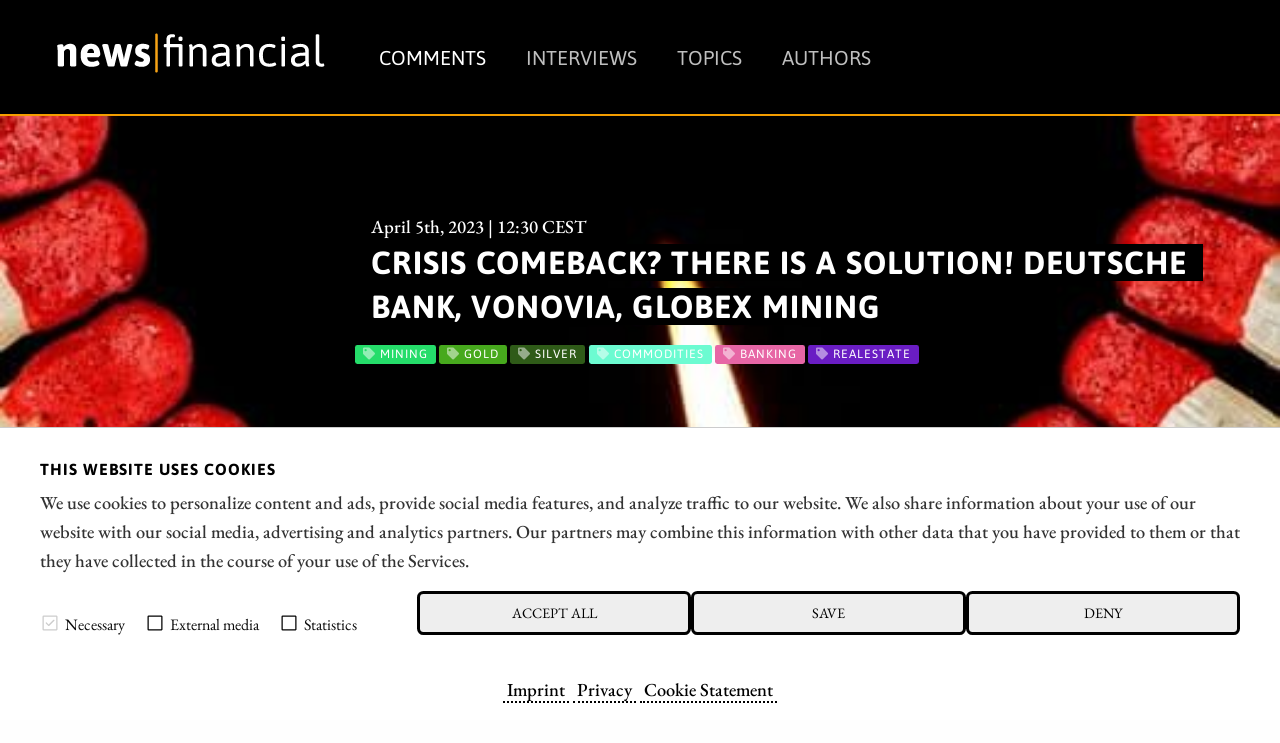

--- FILE ---
content_type: text/html; charset=UTF-8
request_url: https://news.financial/comments/crisis-comeback-there-is-a-solution-deutsche-bank-vonovia-globex-mining
body_size: 11109
content:




<!doctype html>
<html class="no-js" lang="en">
<head>
    <meta charset="utf-8" />
    <meta http-equiv="x-ua-compatible" content="ie=edge">
    <meta name="viewport" content="width=device-width, initial-scale=1.0" />
    <meta name="robots" content="max-image-preview:large">
  
    <title>Crisis comeback? There is a solution! Deutsche Bank, Vonovia, Globex Mining</title>

    

<script src="/assets/build/runtime.js"></script>
<link rel="stylesheet" href="/assets/build/apaton-nf.css">
<script src="/assets/build/apaton-nf.js"></script>


<script type="text/javascript">
    if (
        /Safari/.test(navigator.userAgent)
        && !/Chrome/.test(navigator.userAgent)
        && (('ontouchstart' in window) || window.DocumentTouch && document instanceof DocumentTo)
    ){
        var head  = document.getElementsByTagName('head')[0];
        var link  = document.createElement('link');
        link.rel  = 'stylesheet';
        link.type = 'text/css';
        link.href = '/assets/default/css/safari-ios.css';
        head.appendChild(link);
    }

    
</script>
    
<link rel="apple-touch-icon" sizes="57x57" href="/assets/favicons/apple-touch-icon-57x57.png">
<link rel="apple-touch-icon" sizes="60x60" href="/assets/favicons/apple-touch-icon-60x60.png">
<link rel="apple-touch-icon" sizes="72x72" href="/assets/favicons/apple-touch-icon-72x72.png">
<link rel="apple-touch-icon" sizes="76x76" href="/assets/favicons/apple-touch-icon-76x76.png">
<link rel="apple-touch-icon" sizes="114x114" href="/assets/favicons/apple-touch-icon-114x114.png">
<link rel="apple-touch-icon" sizes="120x120" href="/assets/favicons/apple-touch-icon-120x120.png">
<link rel="apple-touch-icon" sizes="144x144" href="/assets/favicons/apple-touch-icon-144x144.png">
<link rel="apple-touch-icon" sizes="152x152" href="/assets/favicons/apple-touch-icon-152x152.png">
<link rel="apple-touch-icon" sizes="180x180" href="/assets/favicons/apple-touch-icon-180x180.png">

<link rel="icon" type="image/png" sizes="192x192"  href="/assets/favicons/android-icon-192x192.png">
<link rel="icon" type="image/png" sizes="32x32" href="/assets/favicons/favicon-32x32.png">
<link rel="icon" type="image/png" sizes="96x96" href="/assets/favicons/favicon-96x96.png">
<link rel="icon" type="image/png" sizes="16x16" href="/assets/favicons/favicon-16x16.png">

<meta name="msapplication-TileColor" content="#ffffff">
<meta name="msapplication-TileImage" content="/assets/favicons/mstile-310x310.png">

<meta name="theme-color" content="#ffffff">    
    
            <meta name="robots" content="index, follow">
    
            <meta name="description" content="March was a dark month for the shares of Deutsche Bank and Vonovia - the prices of both companies fell by more than 20%. In recent weeks, the uncertainty surrounding banks and real estate companies was too great. At the same time, the gold price rose significantly and even surpassed the USD 2,000 mark. We look at what the contrasting price movements mean and where laggards can be found." />
        
    <meta property="og:type"        content="website" />
    <meta property="og:site_name"   content="news|financial" />
    <meta property="og:title"       content="Crisis comeback? There is a solution! Deutsche Bank, Vonovia, Globex Mining">
    <meta property="og:url"         content="https://news.financial/comments/crisis-comeback-there-is-a-solution-deutsche-bank-vonovia-globex-mining" />
    <meta property="og:description" content="March was a dark month for the shares of Deutsche Bank and Vonovia - the prices of both companies fell by more than 20%. In recent weeks, the uncertainty surrounding banks and real estate companies was too great. At the same time, the gold price rose significantly and even surpassed the USD 2,000 mark. We look at what the contrasting price movements mean and where laggards can be found.">

    <link href="https://news.financial/media/plugins/schokoladenseite/kirby-cookie-plugin/css/cookiebar.css" rel="stylesheet">
    
            <meta property="og:image" content="https://news.financial/media/pages/comments/crisis-comeback-there-is-a-solution-deutsche-bank-vonovia-globex-mining/29cce3bb76-1756998660/0-globex.jpeg">
    
            
        
    <script data-nscript="beforeInteractive">
        function getCookie(key) {
            var keyValue = document.cookie.match('(^|;) ?' + key + '=([^;]*)(;|$)');
            return keyValue ? keyValue[2] : null;
        }
        if (getCookie('schokocookies') != null) {
            document.documentElement.setAttribute('data-cookie', 'no')
        }
    </script>
</head>
<body id="top" name="top">

<script>
		

	var cookiebarConfig = {
		domain: 'news.financial',
		cookieGroups: {
							media: {
					cookies: {
												googleMaps: {
							activateLabel: 'Activate map!*',
							activateText: '*By clicking on the button, you activate the map. By activating the map, a connection to Google is established and personal data is transmitted. Cookies are also stored. More information in our <a href="https://news.financial/privacy">Privacy</a>.',
						},
																		youtube: {
							activateLabel: 'Activate video!*',
							activateText: '*By clicking on the button, you activate the video. By activating the video, a connection to Google is established and personal data is transmitted. Cookies are also stored. More information in our <a href="https://news.financial/privacy">Privacy</a>.',
						},
											}
				},
										statistic: {
					cookies: {
													analytics: {
								gaProperty: 'G-T675TBTGLX',
							}
																	}
				}
					}
	}
</script>

<div id="cookieChoiceInfo" aria-hidden="true">
	<div class="row">
		<div class="row-intro">
			<h2>THIS WEBSITE USES COOKIES</h2>
			<p>We use cookies to personalize content and ads, provide social media features, and analyze traffic to our website. We also share information about your use of our website with our social media, advertising and analytics partners. Our partners may combine this information with other data that you have provided to them or that they have collected in the course of your use of the Services.</p>
		</div>
		<div class="row-selection">
			<div class="col-checkboxes">
				<span class="cookie-checkbox "><i role="checkbox" aria-checked="true" aria-label="Necessary (not deselectable)" tabindex="0" class="icon-checkbox icon-checkbox-selected icon-checkbox-disabled" data-cookieselection="system"></i>Necessary</span>
									<span class="cookie-checkbox "><i role="checkbox" aria-checked="false" aria-label="External media" tabindex="0" class="icon-checkbox" data-cookieselection="media"></i>External media</span>
													<span class="cookie-checkbox "><i role="checkbox" aria-checked="false" aria-label="Statistics" tabindex="0" class="icon-checkbox" data-cookieselection="statistic"></i>Statistics</span>
							</div>
			<div class="col-buttons">
				<div class="col-btn-all">
					<button class="btn-secondary cookie-btn cookie-btn-all" data-cookieselection="system,media,statistic">Accept all</a>
				</div>
				<div class="col-btn-save">
					<button class="btn-secondary cookie-btn cookie-btn-save" data-cookieselection="system">Save</a>
				</div>
				<div class="col-btn-close">
					<button class="btn-secondary cookie-btn cookie-btn-close" data-cookieselection="system">Deny</a>
				</div>
			</div>
		</div>
		<div class="row-links">
			<div class="mobile-grid-100 text-center">
				<p>
											<a href="https://news.financial/imprint">Imprint</a>
																<a href="https://news.financial/privacy">Privacy</a>
																<a href="https://news.financial/cookie-statement">Cookie Statement</a>
									</p>
			</div>
		</div>
	</div>
</div>

<div class="off-canvas-wrapper">
    <div class="mobile-nav off-canvas position-right" id="offCanvasTop1" data-off-canvas>

        <p class="text-right">
            <a data-close href="#">Close menu <i aria-label="Close menu" class="fas fa-times-circle"></i></a>
        </p>

        <hr />

        <ul class="main-nav">
            
	<li class="active">
	    <a href="https://news.financial/comments">Comments</a>
	</li>
	<li >
	    <a href="https://news.financial/interviews">Interviews</a>
	</li>
	<li >
	    <a href="https://news.financial/topics">Topics</a>
	</li>
	<li >
	    <a href="https://news.financial/authors">Authors</a>
	</li>
        </ul>

        <hr />

        <ul>
            
<li><a href="/imprint">Imprint</a></li>
<li><a href="/privacy">Privacy</a></li>
<li><a href="/conflict-of-interests-risk-note">Conflict of interests & risk note</a></li>
<li><a href="/terms-of-use">Terms of use</a></li>        </ul>

        <hr />

    </div>

    <div class="off-canvas-content" data-off-canvas-content>
        <header>
            <div class="row">
                <div class="columns small-6 medium-4 large-3">
                    <a class="simple" href="/"><img src="/assets/img/logo.svg" alt="news|financial Logo" /></a>
                </div>

                <div class="columns large-9 show-for-large">
                    <ul class="main-nav ">
                        
	<li class="active">
	    <a href="https://news.financial/comments">Comments</a>
	</li>
	<li >
	    <a href="https://news.financial/interviews">Interviews</a>
	</li>
	<li >
	    <a href="https://news.financial/topics">Topics</a>
	</li>
	<li >
	    <a href="https://news.financial/authors">Authors</a>
	</li>
                    </ul>
                    &nbsp;
                </div>

                <div class="columns small-6 medium-8 hide-for-large text-right">
                    <i class="fas fa-2x fa-bars" data-toggle="offCanvasTop1"></i>
                </div>

            </div>
        </header>
<main>

	<article>
        <div class="motive" style="background-image: url('https://news.financial/media/pages/comments/crisis-comeback-there-is-a-solution-deutsche-bank-vonovia-globex-mining/29cce3bb76-1756998660/0-globex-1920x-q80.jpg')">
			<section>
	    		<div class="row">
	        		<div class="columns large-9 large-offset-3">
	        			<p class="interview_with">April 5th, 2023 | 12:30 CEST</p>
	            		<div style="padding: 0 0 1rem 1rem;">
	            			<h1>
																	Crisis comeback? There is a solution! Deutsche Bank, Vonovia, Globex Mining															</h1>
	            		</div>
	            		
	            		
<ul class="tags">
    	<li class="mining" style="background-color: #25dd6a; ">
  		<i class="fa fa-tag" aria-hidden="true"></i> Mining  	</li>
    	<li class="gold" style="background-color: #47a91d; ">
  		<i class="fa fa-tag" aria-hidden="true"></i> Gold  	</li>
    	<li class="silver" style="background-color: #2f5b18; ">
  		<i class="fa fa-tag" aria-hidden="true"></i> Silver  	</li>
    	<li class="commodities" style="background-color: #6cfbd1; ">
  		<i class="fa fa-tag" aria-hidden="true"></i> Commodities  	</li>
    	<li class="banking" style="background-color: #e766a5; ">
  		<i class="fa fa-tag" aria-hidden="true"></i> Banking  	</li>
    	<li class="realestate" style="background-color: #6a1dc4; ">
  		<i class="fa fa-tag" aria-hidden="true"></i> RealEstate  	</li>
  </ul>	            		
	            	</div>
	            </div>
	        </section>
	    </div>

        
    <div class="c1" style="margin: 0; font-size: 0.75rem; padding: 0.2rem 0 0 0;">
        <div class="row">
            <div class="columns text-right">
                Photo credits:
                pixabay.com            </div>
        </div>
    </div>

	    <section class="c2" id="newsletterPre">
            <div class="row">
    			<div class="columns large-offset-3 large-9">

											<p>March was a dark month for the shares of Deutsche Bank and Vonovia - the prices of both companies fell by more than 20%. In recent weeks, the uncertainty surrounding banks and real estate companies was too great. At the same time, the gold price rose significantly and even surpassed the USD 2,000 mark. We look at what the contrasting price movements mean and where laggards can be found.</p>					   					

   					<p class="date">
					   	<i class="fas fa-clock"></i>
						time to read:						<strong>3 minutes</strong>
						
            			| <i class="fa fa-user-circle" aria-hidden="true"></i>
						Author:

            			 
					        
                                                            <a href="https://news.financial/authors/nico-popp">Nico Popp</a>
                            					    
						<br /> ISIN:
																										DEUTSCHE BANK AG NA O.N. | DE0005140008													,							VONOVIA SE NA O.N. | DE000A1ML7J1													,							GLOBEX MINING ENTPRS INC. | CA3799005093						
            		</p>
    			</div>
    		</div>
    	</section>

        
		<section>
		    <div class="row">
		        <div class="columns large-9 large-offset-3 end">
					<h2>Table of contents:</h2>
		            <div class="toc">
                        <ul data-toc="#mainContent" data-toc-headings="h2,h3,h4"></ul>
                    </div>
		        </div>
		    </div>

		    <hr />

		    <div class="row">

		        <div class="columns large-3">
		        	
	<div class="quote shadow ">
		<div class="row collapse">
			
							<div class="columns small-3 medium-2 large-12 text-center">
					<img class="face face-small" src="https://news.financial/media/pages/interviews/interview-prospect-ridge-resources-these-fillets-taste-good-to-the-market/646bd4c09b-1756998662/nick-luksha-54x54-crop-q85.jpg" alt="Nick Luksha, President, Prospect Ridge Resources" title="Nick Luksha, President, Prospect Ridge Resources" />
				</div>
						
			<div class="columns small-9 medium-10 large-12">
				<blockquote>
					"[...] As we look at four or more zones in more detail from the beginning, investors can expect a continuous news flow that will underscore our vision of the Holy Grail project as a giant opportunity. [...]"
					<cite>
						Nick Luksha,
						President,
						Prospect Ridge Resources					</cite>
				</blockquote>

									<p>
						<i class="fa fa-arrow-circle-right" aria-hidden="true"></i>
						<a href="https://news.financial/interviews/interview-prospect-ridge-resources-these-fillets-taste-good-to-the-market">Full interview</a>
					</p>
							</div>
		</div>
	</div>
	
                    &nbsp;
                    <div class="show-for-large">
                        <p class="text-center">Author</p>
                        
						    <div class="text-center">
        <div class="text-center">
    <a class="simple" href="https://news.financial/authors/nico-popp">
        <img class="face" src="https://news.financial/media/pages/authors/nico-popp/7cce7e1306-1756998662/nico-popp-118x118-crop-q80.jpg" alt="Nico Popp" title="Nico Popp" />

    </a>
</div>    </div>

<h2 class="text-center">
    <a title="Nico Popp" href="https://news.financial/authors/nico-popp">Nico Popp</a>
</h2>

<p><p>At home in Southern Germany, the passionate stock exchange expert has been accompanying the capital markets for about twenty years. With a soft spot for smaller companies, he is constantly on the lookout for exciting investment stories.</p></p>

<p><a title="Nico Popp" href="https://news.financial/authors/nico-popp">About the author</a></p>

<hr class="show-for-small-only" />
						
<hr />

<h2 class="text-center">Tag cloud</h2>


<ul class="tags">
                    <li>
        <a href="/comments/tag:carwash"><i class="fa fa-tag" aria-hidden="true"></i> carwash</a>
    </li>
                <li>
        <a href="/comments/tag:Technology"><i class="fa fa-tag" aria-hidden="true"></i> Technology</a>
    </li>
                <li>
        <a href="/comments/tag:AI"><i class="fa fa-tag" aria-hidden="true"></i> AI</a>
    </li>
                <li>
        <a href="/comments/tag:Biotechnology"><i class="fa fa-tag" aria-hidden="true"></i> Biotechnology</a>
    </li>
                <li>
        <a href="/comments/tag:Drones"><i class="fa fa-tag" aria-hidden="true"></i> Drones</a>
    </li>
                <li>
        <a href="/comments/tag:Defense"><i class="fa fa-tag" aria-hidden="true"></i> Defense</a>
    </li>
                <li>
        <a href="/comments/tag:cleantech"><i class="fa fa-tag" aria-hidden="true"></i> cleantech</a>
    </li>
                <li>
        <a href="/comments/tag:renewableenergy"><i class="fa fa-tag" aria-hidden="true"></i> renewableenergy</a>
    </li>
                <li>
        <a href="/comments/tag:Hydrogen"><i class="fa fa-tag" aria-hidden="true"></i> Hydrogen</a>
    </li>
                <li>
        <a href="/comments/tag:decarbonization"><i class="fa fa-tag" aria-hidden="true"></i> decarbonization</a>
    </li>
                <li>
        <a href="/comments/tag:Mining"><i class="fa fa-tag" aria-hidden="true"></i> Mining</a>
    </li>
                <li>
        <a href="/comments/tag:Tungsten"><i class="fa fa-tag" aria-hidden="true"></i> Tungsten</a>
    </li>
                <li>
        <a href="/comments/tag:Commodities"><i class="fa fa-tag" aria-hidden="true"></i> Commodities</a>
    </li>
                <li>
        <a href="/comments/tag:Silver"><i class="fa fa-tag" aria-hidden="true"></i> Silver</a>
    </li>
                <li>
        <a href="/comments/tag:hightech"><i class="fa fa-tag" aria-hidden="true"></i> hightech</a>
    </li>
                <li>
        <a href="/comments/tag:semiconductor"><i class="fa fa-tag" aria-hidden="true"></i> semiconductor</a>
    </li>
                <li>
        <a href="/comments/tag:Gold"><i class="fa fa-tag" aria-hidden="true"></i> Gold</a>
    </li>
                <li>
        <a href="/comments/tag:Nickel"><i class="fa fa-tag" aria-hidden="true"></i> Nickel</a>
    </li>
                <li>
        <a href="/comments/tag:Electromobility"><i class="fa fa-tag" aria-hidden="true"></i> Electromobility</a>
    </li>
                <li>
        <a href="/comments/tag:PGEs"><i class="fa fa-tag" aria-hidden="true"></i> PGEs</a>
    </li>
            </ul>

						<hr />

<h2 class="text-center">Shares cloud</h2>


<ul class="tags">
                        <li>
        <a href="/comments/isin:AU000000DRO2"><i class="fa fa-tag" aria-hidden="true"></i>
            DRONESHIELD LTD        </a>
    </li>
                    <li>
        <a href="/comments/isin:US09075V1026"><i class="fa fa-tag" aria-hidden="true"></i>
            BIONTECH SE SPON. ADRS 1        </a>
    </li>
                    <li>
        <a href="/comments/isin:DE0007507501"><i class="fa fa-tag" aria-hidden="true"></i>
            WASHTEC AG O.N.        </a>
    </li>
                    <li>
        <a href="/comments/isin:DE000ENER6Y0"><i class="fa fa-tag" aria-hidden="true"></i>
            SIEMENS ENERGY AG NA O.N.        </a>
    </li>
                    <li>
        <a href="/comments/isin:CA15957L1040"><i class="fa fa-tag" aria-hidden="true"></i>
            CHAR Technologies Ltd.        </a>
    </li>
                    <li>
        <a href="/comments/isin:US72919P2020"><i class="fa fa-tag" aria-hidden="true"></i>
            PLUG POWER INC. DL-_01        </a>
    </li>
                    <li>
        <a href="/comments/isin:CA0203987072"><i class="fa fa-tag" aria-hidden="true"></i>
            ALMONTY INDUSTRIES INC.        </a>
    </li>
                    <li>
        <a href="/comments/isin:DE000TKMS001"><i class="fa fa-tag" aria-hidden="true"></i>
            TKMS AG & CO KGAA        </a>
    </li>
                    <li>
        <a href="/comments/isin:DE0006202005"><i class="fa fa-tag" aria-hidden="true"></i>
            SALZGITTER AG O.N.        </a>
    </li>
                    <li>
        <a href="/comments/isin:DE0007030009"><i class="fa fa-tag" aria-hidden="true"></i>
            RHEINMETALL AG        </a>
    </li>
                    <li>
        <a href="/comments/isin:CA8283344098"><i class="fa fa-tag" aria-hidden="true"></i>
            SILVER VIPER MINER. CORP.        </a>
    </li>
                    <li>
        <a href="/comments/isin:DE000A0WMPJ6"><i class="fa fa-tag" aria-hidden="true"></i>
            AIXTRON SE NA O.N.        </a>
    </li>
                    <li>
        <a href="/comments/isin:DE000HAG0005"><i class="fa fa-tag" aria-hidden="true"></i>
            HENSOLDT AG INH O.N.        </a>
    </li>
                    <li>
        <a href="/comments/isin:DE000A0D6554"><i class="fa fa-tag" aria-hidden="true"></i>
            NORDEX SE O.N.        </a>
    </li>
                    <li>
        <a href="/comments/isin:CA49990B1040"><i class="fa fa-tag" aria-hidden="true"></i>
            KOBO RESOURCES INC        </a>
    </li>
                    <li>
        <a href="/comments/isin:CA73929R1055"><i class="fa fa-tag" aria-hidden="true"></i>
            POWER METALLIC MINES INC.        </a>
    </li>
                    <li>
        <a href="/comments/isin:DE0007100000"><i class="fa fa-tag" aria-hidden="true"></i>
            MERCEDES-BENZ GROUP AG        </a>
    </li>
                    <li>
        <a href="/comments/isin:DE0007664039"><i class="fa fa-tag" aria-hidden="true"></i>
            VOLKSWAGEN AG VZO O.N.        </a>
    </li>
                    <li>
        <a href="/comments/isin:CA0369271014"><i class="fa fa-tag" aria-hidden="true"></i>
            ANTIMONY RESOURCES CORP        </a>
    </li>
                    <li>
        <a href="/comments/isin:DE000RENK730"><i class="fa fa-tag" aria-hidden="true"></i>
            RENK AG O.N.        </a>
    </li>
            </ul>                    </div>
		        </div>

		        <div class="columns large-9 end">     
		            
		            <div class="content" id="mainContent">
		            	
						
						<div class="show-for-large" style="margin-bottom: 1rem;">
							
<section>
    <div class="row collapse">
        <div class="smIconsWrap">

            <a  class="tg"
                target="_blank"
                rel="noopener"
                href="https://t.me/news_financial_en">
                <i class="fab fa-telegram"></i>
            </a>

            <a  class="tw"
                target="_blank"
                rel="noopener"
                href="http://twitter.com/share?text=Crisis%20comeback%3F%20There%20is%20a%20solution%21%20Deutsche%20Bank%2C%20Vonovia%2C%20Globex%20Mining&url=https%3A%2F%2Fnews.financial%2Fcomments%2Fcrisis-comeback-there-is-a-solution-deutsche-bank-vonovia-globex-mining&hashtags=Mining%2CGold%2CSilver%2CCommodities%2CBanking%2CRealEstate">
                <i class="fab fa-twitter"></i>
            </a>

            <a  class="fb"
                target="_blank"
                rel="noopener"
                href="http://www.facebook.com/sharer.php?u=https%3A%2F%2Fnews.financial%2Fcomments%2Fcrisis-comeback-there-is-a-solution-deutsche-bank-vonovia-globex-mining">
                <i class="fab fa-facebook"></i>
            </a>

            <a  class="wa"
                href="whatsapp://send?text=https%3A%2F%2Fnews.financial%2Fcomments%2Fcrisis-comeback-there-is-a-solution-deutsche-bank-vonovia-globex-mining?utm_source=whatsapp&amp;utm_medium=sharebutton&amp;utm_campaign=whatsapp">
                <i class="fab fa-whatsapp"></i>
            </a>

            <a  class="rd"
                target="_blank"
                rel="noopener"
                href="http://www.reddit.com/submit?title=Crisis%20comeback%3F%20There%20is%20a%20solution%21%20Deutsche%20Bank%2C%20Vonovia%2C%20Globex%20Mining&url=https%3A%2F%2Fnews.financial%2Fcomments%2Fcrisis-comeback-there-is-a-solution-deutsche-bank-vonovia-globex-mining&hashtags=Mining%2CGold%2CSilver%2CCommodities%2CBanking%2CRealEstate">
                <i class="fab fa-reddit-alien"></i>
            </a>

            <a  class="ln"
                target="_blank"
                rel="noopener"
                href="https://www.linkedin.com/shareArticle?mini=true&url=https%3A%2F%2Fnews.financial%2Fcomments%2Fcrisis-comeback-there-is-a-solution-deutsche-bank-vonovia-globex-mining&summary=Crisis+comeback%3F+There+is+a+solution%21+Deutsche+Bank%2C+Vonovia%2C+Globex+Mining">
                <i class="fab fa-linkedin-in"></i>
            </a>

            <a  class="xi"
                target="_blank"
                rel="noopener"
                href="https://www.xing.com/spi/shares/new?url=https%3A%2F%2Fnews.financial%2Fcomments%2Fcrisis-comeback-there-is-a-solution-deutsche-bank-vonovia-globex-mining">
                <i class="fab fa-xing"></i>
            </a>

            <a  class="po"
                target="_blank"
                rel="noopener"
                href="https://widgets.getpocket.com/v1/popup?url=https%3A%2F%2Fnews.financial%2Fcomments%2Fcrisis-comeback-there-is-a-solution-deutsche-bank-vonovia-globex-mining">
                <i class="fab fa-get-pocket"></i>
            </a>

            <a  class="ml"
                target="_blank"
                href="mailto:?subject=Crisis%20comeback%3F%20There%20is%20a%20solution%21%20Deutsche%20Bank%2C%20Vonovia%2C%20Globex%20Mining&amp;body=https://news.financial/comments/crisis-comeback-there-is-a-solution-deutsche-bank-vonovia-globex-mining">
                <i class="fas fa-envelope"></i>
            </a>


            <a  class="rs show-for-large"
                target="_blank"
                href="./rss">
                <i class="fas fa-rss"></i>
            </a>

            <a  class="ho"
                href="/">
                <i class="fas fa-home"></i>
            </a>

        </div>


    </div>
</section>
						</div>

						<h2>Vonovia and Deutsche Bank: What remains of the price quake?</h2>
<p>First Silicon Valley Bank, then Credit Suisse and finally even Deutsche Bank? At times it looked as if the market would now even set its sights on the Blue Bank. In the meantime, however, the situation has eased for the Frankfurt-based bank. After risk premiums in the interbank business rose sharply at times, they have returned to normal. The share price has also been in recovery mode for a few days. <strong>The market now agrees that the fall of Silicon Valley Bank was a one-off and that the wave from the US struck Credit Suisse, which had already been severely battered for months</strong>. But does this mean that the market risk is completely averted?</p>
<p>It now seems clear that the rising interest rates are by no means exclusively positive for banks. Real estate companies and all companies with increased refinancing needs are now also under special observation. <strong>The Vonovia share lost as much ground in March as Deutsche Bank.</strong> Here, the market is pricing in property value losses in addition to more expensive refinancing. Large housing packages are almost unsaleable at the moment.</p>
<h2>From concrete gold to real substitute currencies</h2>
<p>While shares in banks and real estate companies, such as Deutsche Bank and Vonovia, have recently lost sharply, the price of gold and Bitcoin have risen sharply. Both asset classes are considered substitute currencies and safe havens outside the established financial system. <strong>The gold market, in particular, is comparatively small, so increased investment demand can quickly ensure dynamic upward movements.</strong> This is another reason many investors see physical gold as a long-term nest egg.</p>
<h2>Globex Mining: A piggy bank with potential</h2>
<p>Globex Mining is set up like a piggy bank with currencies from all over the world. The Company buys commodity projects and properties in North America and, together with partners, develops them, or sells them for cash and profit-sharing. Globex Mining holds a total of more than 200 commodity projects. <strong>Among them are gold and silver, copper, lithium and other battery metals.</strong> Like any investment company, Globex Mining is traded on the stock exchange at a discount to the total of all assets: The Company weighs in at less than CAD 45 million.</p>
<p>The upward movement of gold has so far only slightly boosted the price of Globex Mining. <strong>However, if one takes a long-term look at the chart, it shows the beginning of a possible upward movement starting from the lows in December.</strong> Because of Globex Mining's numerous projects and the general need for commodities, the portfolio is extremely interesting: a successful exit alone can lead to funds flowing into the Company that are considerable in terms of the current market value. For investors who do not shy away from holding companies and conglomerates, Globex Mining is a company that has not yet completed the upward movement in precious metals and also has something to offer in other metals, such as lithium.</p>
<figure><img alt="" src="https://news.financial/media/pages/comments/crisis-comeback-there-is-a-solution-deutsche-bank-vonovia-globex-mining/eabc6563e5-1756998660/trading-floor.jpeg"><figcaption>Deutsche Bank trading room: unease remains Source: Deutsche Bank AG</figcaption></figure>
<hr />
<p>Even if the situation around stocks such as Deutsche Bank or Vonovia seems to have eased, the past weeks show that there is pressure on the kettle. Interest rates will continue to rise for the time being because of inflation. It is by no means certain that the situation will remain under control and that the central banks will master their balancing act between financial market stability and maintaining purchasing power. <strong>Nearly unnoticed shares such as Globex Mining can be a sensible addition to a portfolio in the current market phase.</strong> Even a successful exit could lead to the remaining projects - more than 200 - being reassessed by the market.</p>
                        <div class="show-for-large">
							
<section>
    <div class="row collapse">
        <div class="smIconsWrap">

            <a  class="tg"
                target="_blank"
                rel="noopener"
                href="https://t.me/news_financial_en">
                <i class="fab fa-telegram"></i>
            </a>

            <a  class="tw"
                target="_blank"
                rel="noopener"
                href="http://twitter.com/share?text=Crisis%20comeback%3F%20There%20is%20a%20solution%21%20Deutsche%20Bank%2C%20Vonovia%2C%20Globex%20Mining&url=https%3A%2F%2Fnews.financial%2Fcomments%2Fcrisis-comeback-there-is-a-solution-deutsche-bank-vonovia-globex-mining&hashtags=Mining%2CGold%2CSilver%2CCommodities%2CBanking%2CRealEstate">
                <i class="fab fa-twitter"></i>
            </a>

            <a  class="fb"
                target="_blank"
                rel="noopener"
                href="http://www.facebook.com/sharer.php?u=https%3A%2F%2Fnews.financial%2Fcomments%2Fcrisis-comeback-there-is-a-solution-deutsche-bank-vonovia-globex-mining">
                <i class="fab fa-facebook"></i>
            </a>

            <a  class="wa"
                href="whatsapp://send?text=https%3A%2F%2Fnews.financial%2Fcomments%2Fcrisis-comeback-there-is-a-solution-deutsche-bank-vonovia-globex-mining?utm_source=whatsapp&amp;utm_medium=sharebutton&amp;utm_campaign=whatsapp">
                <i class="fab fa-whatsapp"></i>
            </a>

            <a  class="rd"
                target="_blank"
                rel="noopener"
                href="http://www.reddit.com/submit?title=Crisis%20comeback%3F%20There%20is%20a%20solution%21%20Deutsche%20Bank%2C%20Vonovia%2C%20Globex%20Mining&url=https%3A%2F%2Fnews.financial%2Fcomments%2Fcrisis-comeback-there-is-a-solution-deutsche-bank-vonovia-globex-mining&hashtags=Mining%2CGold%2CSilver%2CCommodities%2CBanking%2CRealEstate">
                <i class="fab fa-reddit-alien"></i>
            </a>

            <a  class="ln"
                target="_blank"
                rel="noopener"
                href="https://www.linkedin.com/shareArticle?mini=true&url=https%3A%2F%2Fnews.financial%2Fcomments%2Fcrisis-comeback-there-is-a-solution-deutsche-bank-vonovia-globex-mining&summary=Crisis+comeback%3F+There+is+a+solution%21+Deutsche+Bank%2C+Vonovia%2C+Globex+Mining">
                <i class="fab fa-linkedin-in"></i>
            </a>

            <a  class="xi"
                target="_blank"
                rel="noopener"
                href="https://www.xing.com/spi/shares/new?url=https%3A%2F%2Fnews.financial%2Fcomments%2Fcrisis-comeback-there-is-a-solution-deutsche-bank-vonovia-globex-mining">
                <i class="fab fa-xing"></i>
            </a>

            <a  class="po"
                target="_blank"
                rel="noopener"
                href="https://widgets.getpocket.com/v1/popup?url=https%3A%2F%2Fnews.financial%2Fcomments%2Fcrisis-comeback-there-is-a-solution-deutsche-bank-vonovia-globex-mining">
                <i class="fab fa-get-pocket"></i>
            </a>

            <a  class="ml"
                target="_blank"
                href="mailto:?subject=Crisis%20comeback%3F%20There%20is%20a%20solution%21%20Deutsche%20Bank%2C%20Vonovia%2C%20Globex%20Mining&amp;body=https://news.financial/comments/crisis-comeback-there-is-a-solution-deutsche-bank-vonovia-globex-mining">
                <i class="fas fa-envelope"></i>
            </a>


            <a  class="rs show-for-large"
                target="_blank"
                href="./rss">
                <i class="fas fa-rss"></i>
            </a>

            <a  class="ho"
                href="/">
                <i class="fas fa-home"></i>
            </a>

        </div>


    </div>
</section>
						</div>

						<div class="hide-for-large">
							<div style="position: fixed; width: 100%; bottom: 0; left: 0;">
								
<section>
    <div class="row collapse">
        <div class="smIconsWrap">

            <a  class="tg"
                target="_blank"
                rel="noopener"
                href="https://t.me/news_financial_en">
                <i class="fab fa-telegram"></i>
            </a>

            <a  class="tw"
                target="_blank"
                rel="noopener"
                href="http://twitter.com/share?text=Crisis%20comeback%3F%20There%20is%20a%20solution%21%20Deutsche%20Bank%2C%20Vonovia%2C%20Globex%20Mining&url=https%3A%2F%2Fnews.financial%2Fcomments%2Fcrisis-comeback-there-is-a-solution-deutsche-bank-vonovia-globex-mining&hashtags=Mining%2CGold%2CSilver%2CCommodities%2CBanking%2CRealEstate">
                <i class="fab fa-twitter"></i>
            </a>

            <a  class="fb"
                target="_blank"
                rel="noopener"
                href="http://www.facebook.com/sharer.php?u=https%3A%2F%2Fnews.financial%2Fcomments%2Fcrisis-comeback-there-is-a-solution-deutsche-bank-vonovia-globex-mining">
                <i class="fab fa-facebook"></i>
            </a>

            <a  class="wa"
                href="whatsapp://send?text=https%3A%2F%2Fnews.financial%2Fcomments%2Fcrisis-comeback-there-is-a-solution-deutsche-bank-vonovia-globex-mining?utm_source=whatsapp&amp;utm_medium=sharebutton&amp;utm_campaign=whatsapp">
                <i class="fab fa-whatsapp"></i>
            </a>

            <a  class="rd"
                target="_blank"
                rel="noopener"
                href="http://www.reddit.com/submit?title=Crisis%20comeback%3F%20There%20is%20a%20solution%21%20Deutsche%20Bank%2C%20Vonovia%2C%20Globex%20Mining&url=https%3A%2F%2Fnews.financial%2Fcomments%2Fcrisis-comeback-there-is-a-solution-deutsche-bank-vonovia-globex-mining&hashtags=Mining%2CGold%2CSilver%2CCommodities%2CBanking%2CRealEstate">
                <i class="fab fa-reddit-alien"></i>
            </a>

            <a  class="ln"
                target="_blank"
                rel="noopener"
                href="https://www.linkedin.com/shareArticle?mini=true&url=https%3A%2F%2Fnews.financial%2Fcomments%2Fcrisis-comeback-there-is-a-solution-deutsche-bank-vonovia-globex-mining&summary=Crisis+comeback%3F+There+is+a+solution%21+Deutsche+Bank%2C+Vonovia%2C+Globex+Mining">
                <i class="fab fa-linkedin-in"></i>
            </a>

            <a  class="xi"
                target="_blank"
                rel="noopener"
                href="https://www.xing.com/spi/shares/new?url=https%3A%2F%2Fnews.financial%2Fcomments%2Fcrisis-comeback-there-is-a-solution-deutsche-bank-vonovia-globex-mining">
                <i class="fab fa-xing"></i>
            </a>

            <a  class="po"
                target="_blank"
                rel="noopener"
                href="https://widgets.getpocket.com/v1/popup?url=https%3A%2F%2Fnews.financial%2Fcomments%2Fcrisis-comeback-there-is-a-solution-deutsche-bank-vonovia-globex-mining">
                <i class="fab fa-get-pocket"></i>
            </a>

            <a  class="ml"
                target="_blank"
                href="mailto:?subject=Crisis%20comeback%3F%20There%20is%20a%20solution%21%20Deutsche%20Bank%2C%20Vonovia%2C%20Globex%20Mining&amp;body=https://news.financial/comments/crisis-comeback-there-is-a-solution-deutsche-bank-vonovia-globex-mining">
                <i class="fas fa-envelope"></i>
            </a>


            <a  class="rs show-for-large"
                target="_blank"
                href="./rss">
                <i class="fas fa-rss"></i>
            </a>

            <a  class="ho"
                href="/">
                <i class="fas fa-home"></i>
            </a>

        </div>


    </div>
</section>
							</div>
						</div>
						
                    </div>

					
<hr />

<h4>Conflict of interest</h4>
<p>Pursuant to §85 of the German Securities Trading Act (WpHG), we point out that Apaton Finance GmbH as well as partners, authors or employees of Apaton Finance GmbH (hereinafter referred to as "Relevant Persons") may hold shares or other financial instruments of the aforementioned companies in the future or may bet on rising or falling prices and thus a conflict of interest may arise in the future. The Relevant Persons reserve the right to buy or sell shares or other financial instruments of the Company at any time (hereinafter each a "Transaction"). Transactions may, under certain circumstances, influence the respective price of the shares or other financial instruments of the Company. </p>
<p>In addition, Apaton Finance GmbH is active in the context of the preparation and publication of the reporting in paid contractual relationships.</p>
<p>For this reason, there is a concrete conflict of interest.</p>
<p>The above information on existing conflicts of interest applies to all types and forms of publication used by Apaton Finance GmbH for publications on companies. </p>
<h4>Risk notice</h4>
<p>Apaton Finance GmbH offers editors, agencies and companies the opportunity to publish commentaries, interviews, summaries, news and the like on news.financial. These contents are exclusively for the information of the readers and do not represent any call to action or recommendations, neither explicitly nor implicitly they are to be understood as an assurance of possible price developments. The contents do not replace individual expert investment advice and do not constitute an offer to sell the discussed share(s) or other financial instruments, nor an invitation to buy or sell such. </p>
<p>The content is expressly not a financial analysis, but a journalistic or advertising text. Readers or users who make investment decisions or carry out transactions on the basis of the information provided here do so entirely at their own risk. No contractual relationship is established between Apaton Finance GmbH and its readers or the users of its offers, as our information only refers to the company and not to the investment decision of the reader or user.</p>
<p>The acquisition of financial instruments involves high risks, which can lead to the total loss of the invested capital. The information published by Apaton Finance GmbH and its authors is based on careful research. Nevertheless, no liability is assumed for financial losses or a content-related guarantee for the topicality, correctness, appropriateness and completeness of the content provided here. Please also note our <a href="https://news.financial/terms-of-use">Terms of use</a>.</p>                    
                    <div class="hide-for-large">
                        <hr />
                        <p class="text-center">Der Autor</p>
                            <div class="text-center">
        <div class="text-center">
    <a class="simple" href="https://news.financial/authors/nico-popp">
        <img class="face" src="https://news.financial/media/pages/authors/nico-popp/7cce7e1306-1756998662/nico-popp-118x118-crop-q80.jpg" alt="Nico Popp" title="Nico Popp" />

    </a>
</div>    </div>

<h2 class="text-center">
    <a title="Nico Popp" href="https://news.financial/authors/nico-popp">Nico Popp</a>
</h2>

<p><p>At home in Southern Germany, the passionate stock exchange expert has been accompanying the capital markets for about twenty years. With a soft spot for smaller companies, he is constantly on the lookout for exciting investment stories.</p></p>

<p><a title="Nico Popp" href="https://news.financial/authors/nico-popp">About the author</a></p>

<hr class="show-for-small-only" />                    </div>

		        </div>
		    </div>

		    	    </section>

	</article>

</main>


	<hr />

	<section>
	    <div class="row">
	        <div class="columns"> 
	        	<h2 class="text-center" style="font-size: 1.5rem; font-weight: 300; padding: 2rem 0 2rem 0;">Related comments:</h2>
	        	
	        			        	

<div class="row">

	<div class="columns medium-3">
					<p><a class="simple" href="https://news.financial/comments/defense-and-commodity-stocks-remain-top-performers-these-should-not-be-missing-from-any-portfolio-almonty-industries-tkms-and-salzgitter">
				<img src="https://news.financial/media/pages/comments/defense-and-commodity-stocks-remain-top-performers-these-should-not-be-missing-from-any-portfolio-almonty-industries-tkms-and-salzgitter/4b0a3fac66-1767722283/0-almonty-600x400-crop-q30.jpg" />
			</a></p>
			</div>

	<div class="columns medium-9">
		<p class="date">
			<i class="fa fa-calendar"></i>
			
			Commented by Carsten Mainitz			on January 7th, 2026 | 07:25 CET		</p>

					<h2><a href="https://news.financial/comments/defense-and-commodity-stocks-remain-top-performers-these-should-not-be-missing-from-any-portfolio-almonty-industries-tkms-and-salzgitter">Defense and commodity stocks remain top performers! These should not be missing from any portfolio: Almonty Industries, TKMS, and Salzgitter</a></h2>
				
		
<ul class="tags">
    	<li class="mining" style="background-color: #25dd6a; ">
  		<i class="fa fa-tag" aria-hidden="true"></i> Mining  	</li>
    	<li class="tungsten" style="background-color: #727666; ">
  		<i class="fa fa-tag" aria-hidden="true"></i> Tungsten  	</li>
    	<li class="defense" style="background-color: #dba5f5; ">
  		<i class="fa fa-tag" aria-hidden="true"></i> Defense  	</li>
    	<li class="commodities" style="background-color: #6cfbd1; ">
  		<i class="fa fa-tag" aria-hidden="true"></i> Commodities  	</li>
  </ul>
					<p>Defense and commodity stocks continue to offer attractive investment opportunities. Geopolitical tensions, such as those currently in Venezuela, as well as the war between Russia and Ukraine, are providing companies in the defense industry with a sustained economic boom. Critical raw materials are also geopolitically significant. These resources, along with secure supply chains outside China, carry great weight for both companies and states. We explain why the companies listed above benefit from this overall constellation.</p>		

		<a href="https://news.financial/comments/defense-and-commodity-stocks-remain-top-performers-these-should-not-be-missing-from-any-portfolio-almonty-industries-tkms-and-salzgitter" class="button">Read</a>
	</div>
</div>

<hr />							        	

<div class="row">

	<div class="columns medium-3">
					<p><a class="simple" href="https://news.financial/comments/experts-predict-a-silver-boom-up-to-usd-250-should-rheinmetall-silver-viper-and-aixtron-be-in-your-portfolio-now">
				<img src="https://news.financial/media/pages/comments/experts-predict-a-silver-boom-up-to-usd-250-should-rheinmetall-silver-viper-and-aixtron-be-in-your-portfolio-now/c022facf1a-1767724730/0-silverviper-600x400-crop-q30.jpg" />
			</a></p>
			</div>

	<div class="columns medium-9">
		<p class="date">
			<i class="fa fa-calendar"></i>
			
			Commented by André Will-Laudien			on January 7th, 2026 | 07:20 CET		</p>

					<h2><a href="https://news.financial/comments/experts-predict-a-silver-boom-up-to-usd-250-should-rheinmetall-silver-viper-and-aixtron-be-in-your-portfolio-now">Experts predict a silver boom up to USD 250! Should Rheinmetall, Silver Viper, and Aixtron be in your portfolio now?</a></h2>
				
		
<ul class="tags">
    	<li class="mining" style="background-color: #25dd6a; ">
  		<i class="fa fa-tag" aria-hidden="true"></i> Mining  	</li>
    	<li class="silver" style="background-color: #2f5b18; ">
  		<i class="fa fa-tag" aria-hidden="true"></i> Silver  	</li>
    	<li class="commodities" style="background-color: #6cfbd1; ">
  		<i class="fa fa-tag" aria-hidden="true"></i> Commodities  	</li>
    	<li class="defense" style="background-color: #dba5f5; ">
  		<i class="fa fa-tag" aria-hidden="true"></i> Defense  	</li>
    	<li class="hightech" style="background-color: #634981; ">
  		<i class="fa fa-tag" aria-hidden="true"></i> hightech  	</li>
    	<li class="semiconductor" style="background-color: #3df75c; ">
  		<i class="fa fa-tag" aria-hidden="true"></i> semiconductor  	</li>
  </ul>
					<p>The rise in the price of silver by over 160% in just 12 months is already phenomenal. But the upward scenario now seems inevitable: reports of imbalances in the physical delivery of futures contracts by institutional investors are leading to renewed price increases at every settlement date. Since the precious metal generated a strong buy signal at around USD 38, the price has been trending upwards. In yesterday's trading, it even exceeded the USD 80 mark. Allegedly, more than 700 million ounces of silver will be missing for the March settlement, which corresponds to 90% of total annual production. In addition to the very interesting silver explorer Silver Viper, we are also looking at Rheinmetall and Aixtron, two high-tech consumers of this critical metal. If deliveries fail, production lines could be halted for some time! Here are a few insights.</p>		

		<a href="https://news.financial/comments/experts-predict-a-silver-boom-up-to-usd-250-should-rheinmetall-silver-viper-and-aixtron-be-in-your-portfolio-now" class="button">Read</a>
	</div>
</div>

<hr />							        	

<div class="row">

	<div class="columns medium-3">
					<p><a class="simple" href="https://news.financial/comments/nordex-shares-unstoppable-sell-hensoldt-gold-gem-kobo-resources-with-takeover-speculation">
				<img src="https://news.financial/media/pages/comments/nordex-shares-unstoppable-sell-hensoldt-gold-gem-kobo-resources-with-takeover-speculation/2e855be58d-1767728018/0-kobo-600x400-crop-q30.png" />
			</a></p>
			</div>

	<div class="columns medium-9">
		<p class="date">
			<i class="fa fa-calendar"></i>
			
			Commented by Fabian Lorenz			on January 7th, 2026 | 07:15 CET		</p>

					<h2><a href="https://news.financial/comments/nordex-shares-unstoppable-sell-hensoldt-gold-gem-kobo-resources-with-takeover-speculation">Nordex shares unstoppable! Sell Hensoldt? Gold gem Kobo Resources with takeover speculation!</a></h2>
				
		
<ul class="tags">
    	<li class="mining" style="background-color: #25dd6a; ">
  		<i class="fa fa-tag" aria-hidden="true"></i> Mining  	</li>
    	<li class="gold" style="background-color: #47a91d; ">
  		<i class="fa fa-tag" aria-hidden="true"></i> Gold  	</li>
    	<li class="commodities" style="background-color: #6cfbd1; ">
  		<i class="fa fa-tag" aria-hidden="true"></i> Commodities  	</li>
    	<li class="renewableenergy" style="background-color: #d623cb; ">
  		<i class="fa fa-tag" aria-hidden="true"></i> renewableenergy  	</li>
    	<li class="defense" style="background-color: #dba5f5; ">
  		<i class="fa fa-tag" aria-hidden="true"></i> Defense  	</li>
  </ul>
					<p>Nordex shares continue their strong momentum in 2026, rising nearly 10% in just a few trading days. Investors are responding to the wind turbine manufacturer's strong year-end performance with heavy buying, prompting analysts to raise their price targets. In contrast, sentiment on Hensoldt is more cautious. Analysts recommend selling, citing a lack of fundamental support for the recent price gains and warning of rising competitive pressures. Meanwhile, gold has shrugged off recent selling pressure and is marching back toward USD 4,500. Gold explorer Kobo Resources stands to benefit from this trend. In a recent interview, the CEO expressed optimism and even mentioned the possibility of a takeover. The question for investors: Is now the right time to buy?</p>		

		<a href="https://news.financial/comments/nordex-shares-unstoppable-sell-hensoldt-gold-gem-kobo-resources-with-takeover-speculation" class="button">Read</a>
	</div>
</div>

<hr />										
	        </div>
	    </div>
	</section>


        <footer>
            <div class="row">
                <div class="columns">
                    <p>// news|financial - © 2026</p>		
                </div>
            </div>

            


            <hr />
            <div class="row">
                <div class="columns large-1">
                    <a href="/imprint">Imprint</a>
                </div>
                <div class="columns large-1">
                    <a href="/privacy">Privacy</a>
                </div>
                <div class="columns large-3">
                    <a href="/conflict-of-interests-risk-note">Conflict of interests & risk note</a>
                </div>
				<div class="columns large-2">
                    <a href="/terms-of-use">Terms of use</a>
				</div>
				<div class="columns large-3 end">
					<button class="cookiebannerstart btn">Cookie settings</button>
				</div>
            </div>
        </footer>
    </div>
</div>


<script>
    $( document ).ready(function() {
        $(document).foundation();
    });
</script>

<script src="https://news.financial/media/plugins/schokoladenseite/kirby-cookie-plugin/js/cookiebar.js"></script></body>
</html>


<!--

<table><th></th></table>

-->

<!--

CACHE INFO
Page rendered on:
07.01.2026  08:26:53

-->


--- FILE ---
content_type: text/css
request_url: https://news.financial/media/plugins/schokoladenseite/kirby-cookie-plugin/css/cookiebar.css
body_size: 2385
content:
html[data-cookie="no"] #cookieChoiceInfo{
    display: none;
}

#cookieChoiceInfo{
    position: fixed;
    bottom: 0;
    left: 0;
    right: 0;
    max-height: 100%;
    overflow: auto;
    background: white;
    border-top: 1px solid #ccc;
	z-index: 10000;
    padding-right: .625rem;
    padding-left: .625rem;
}

#cookieChoiceInfo .cookie-row{
    padding: 20px;
}

#cookieChoiceInfo .row-intro p:first-child{
    font-size: 120%;
    font-weight: bold;
}

#cookieChoiceInfo .cookie-checkbox {
    display: flex;
    cursor: pointer;
    margin-bottom: 1em;
    font-family: EB Garamond,serif;
    float: left;
}

#cookieChoiceInfo .icon-checkbox{
    display: block;
    width: 20px;
    height: 20px;
    background-image: url("data:image/svg+xml,%3Csvg xmlns='http://www.w3.org/2000/svg' height='48' viewBox='0 96 960 960' width='48'%3E%3Cpath d='M180 936q-24 0-42-18t-18-42V276q0-24 18-42t42-18h600q24 0 42 18t18 42v600q0 24-18 42t-42 18H180Zm0-60h600V276H180v600Z'/%3E%3C/svg%3E");
    background-size: 20px;
    margin-right: 5px;
}

#cookieChoiceInfo .icon-checkbox-selected{
    background-image: url("data:image/svg+xml,%3Csvg xmlns='http://www.w3.org/2000/svg' height='48' viewBox='0 96 960 960' width='48'%3E%3Cpath d='M180 936q-24 0-42-18t-18-42V276q0-24 18-42t42-18h600q24 0 42 18t18 42v600q0 24-18 42t-42 18H180Zm0-60h600V276H180v600Zm239.133-153Q425 723 430 721q5-2 10-7l247-247q8-8 8.5-21t-8.5-22q-9-9-21.5-9t-21.5 9L419 649l-98-98q-8-8-20.5-8.5T279 551q-9 9-9 21.5t9 21.5l119 120q5 5 10.133 7 5.134 2 11 2ZM180 876V276v600Z'/%3E%3C/svg%3E");
}

#cookieChoiceInfo .icon-checkbox-disabled{
    background-image: url("data:image/svg+xml,%3Csvg xmlns='http://www.w3.org/2000/svg' height='48' fill='%23ccc' viewBox='0 96 960 960' width='48'%3E%3Cpath d='M180 936q-24 0-42-18t-18-42V276q0-24 18-42t42-18h600q24 0 42 18t18 42v600q0 24-18 42t-42 18H180Zm0-60h600V276H180v600Zm239.133-153Q425 723 430 721q5-2 10-7l247-247q8-8 8.5-21t-8.5-22q-9-9-21.5-9t-21.5 9L419 649l-98-98q-8-8-20.5-8.5T279 551q-9 9-9 21.5t9 21.5l119 120q5 5 10.133 7 5.134 2 11 2ZM180 876V276v600Z'/%3E%3C/svg%3E");
}

#cookieChoiceInfo .col-buttons .cookie-btn{
    width: 100%;
    display: block;
    text-align: center;
    margin-bottom: 20px;
}

#cookieChoiceInfo .row-links p{
    text-align: center;
}

#cookieChoiceInfo .row-links a + a:before{
    content: '|';
    margin: 0 5px;
}

/* Cookie-Banner */

#cookieChoiceInfo .row{
    padding-top: 30px;
  }
  
  #cookieChoiceInfo .row-selection{
    align-items: center;
  }
  
  #cookieChoiceInfo button, p + .cookiebannerstart, .btn-activate-iframe{
    background-color: #eee;
    border-color: #000;
    color: #000;
    font-family: EB Garamond,serif;
    text-transform: uppercase;
    border: 3px solid #000;
    border-radius: 0.4rem;
    padding: 0.85em 1em;
    font-size: .9rem;
    line-height: 1;
    text-align: center;
    cursor: pointer;
    width: 100%;
  }
  
  #cookieChoiceInfo button:hover, p + .cookiebannerstart:hover, .btn-activate-iframe:hover{
    background-color: #000;
    border-color: #fff;
    color: #fff;
    box-shadow: 0px 0 2rem rgba(0,0,0,0.2);
  }
  
  .cookiebannerstart{
    margin-bottom: 40px;
    width: auto;
  }
  
  .btn-activate-iframe{
    width: auto;
  }
  
  #cookieChoiceInfo .row-links a + a:before{
    content: none;
  }
  
  .iframe-wrapper .iframe-inactive{
    background: #b9b9b9;
  }

@media (min-width: 577px){

    #cookieChoiceInfo .col-checkboxes{
        display: flex;
    }

    #cookieChoiceInfo .col-buttons{
        display: flex;
        gap: 40px;
        margin-bottom: 20px;
    }

    #cookieChoiceInfo .col-buttons > div{
        flex: 1;
    }

    #cookieChoiceInfo .col-buttons .btn{
        margin-bottom: 0;
    }

}

@media (min-width: 1280px){

    #cookieChoiceInfo .cookie-row{
        padding: 40px;
    }

    #cookieChoiceInfo .row-selection{
        display: flex;
    }

    #cookieChoiceInfo .cookie-checkbox{
        margin-right: 20px;
    }

    #cookieChoiceInfo .col-buttons{
        flex: 1;
        margin-left: 40px;
    }
}

.cookiebannerstart{
	padding: 0;
    border: 0;
    background: transparent;
    font: inherit;
	cursor: pointer;
}

.iframe-wrapper {
    position: relative;
    padding-bottom: 56.25%; 
    overflow: hidden;
    height: 0;
    text-align: center;
    margin: 1rem 0;
}

.iframe-wrapper iframe {
    position: absolute;
    top: 0;
    left: 0;
    right: 0;
    bottom: 0;
    margin: 0 auto;
    width: 100%;
    height: 100%;
    border: none;
}

.iframe-wrapper .iframe-inactive {
    position: absolute;
    top: 0;
    left: 0;
    right: 0;
    bottom: 0;
    margin: 0 auto;
    width: 100%;
    height: 100%;
    border: none;
    background: #eee;
    display: flex;
    flex-direction: column;
    align-items: center;
    justify-content: space-evenly;
}

.iframe-wrapper .iframe-inactive:before {
    content:'';
    flex: 1;
    width: 100%;
    background-size: contain;
    background-image: url("data:image/svg+xml,%3Csvg width='100%25' height='100%25' fill='%23d3d3d5' viewBox='0 0 50 50' version='1.1' xmlns='http://www.w3.org/2000/svg' xmlns:xlink='http://www.w3.org/1999/xlink' xml:space='preserve' xmlns:serif='http://www.serif.com/' style='fill-rule:evenodd;clip-rule:evenodd;stroke-linejoin:round;stroke-miterlimit:2;'%3E%3Cpath d='M40.114,12.265c1.157,0 2.096,0.939 2.096,2.096l0,21.278c0,1.157 -0.939,2.096 -2.096,2.096l-30.228,0c-1.157,0 -2.096,-0.939 -2.096,-2.096l0,-21.278c0,-1.157 0.939,-2.096 2.096,-2.096l30.228,0Zm-19.703,12.679c0.026,-1.981 0.07,-3.971 0.077,-5.266c0.003,-0.565 0.222,-1.073 0.506,-1.235c0.24,-0.138 0.785,-0.023 1.202,0.22c1.793,1.045 5.432,3.665 7.633,5.066c0.328,0.208 1.221,0.812 1.239,1.265c0,0.002 0.001,0.003 0.001,0.005l0,0.001c-0.004,0 -0.004,0 0,0l0,0.001c0,0.002 0,0.003 -0.001,0.005c-0.018,0.453 -0.911,1.057 -1.239,1.265c-2.201,1.401 -5.84,4.021 -7.633,5.066c-0.417,0.243 -0.962,0.358 -1.202,0.22c-0.284,-0.162 -0.503,-0.67 -0.506,-1.235c-0.007,-1.294 -0.051,-3.286 -0.077,-5.266l0,0l0,-0.112l0,0l0,0Z' /%3E%3C/svg%3E");
    background-position: center;
    background-repeat: no-repeat;
    order: 2;
}

.iframe-wrapper .iframe-inactive.iframe-bg-media-googleMaps:before {
    background-image: url("data:image/svg+xml,%3Csvg width='100%25' height='100%25' viewBox='0 0 50 50' version='1.1' xmlns='http://www.w3.org/2000/svg' xmlns:xlink='http://www.w3.org/1999/xlink' xml:space='preserve' xmlns:serif='http://www.serif.com/' style='fill-rule:evenodd;clip-rule:evenodd;stroke-linejoin:round;stroke-miterlimit:2;'%3E%3Cpath d='M25.023,34.735l7.109,-10.873c0.568,0.087 1.151,0.177 1.742,0.268l8.875,15.697l-8.875,-2.146l-8.874,2.146l17.749,0l-17.749,0l-8.874,-2.146l-8.875,2.146l8.875,-16.109c0.501,-0.078 0.994,-0.151 1.477,-0.218l7.42,11.235Z' style='fill:%23999;fill-opacity:0.47;'/%3E%3CclipPath id='_clip1'%3E%3Cpath d='M25.023,34.735l7.109,-10.873c0.568,0.087 1.151,0.177 1.742,0.268l8.875,15.697l-8.875,-2.146l-8.874,2.146l17.749,0l-17.749,0l-8.874,-2.146l-8.875,2.146l8.875,-16.109c0.501,-0.078 0.994,-0.151 1.477,-0.218l7.42,11.235Z'/%3E%3C/clipPath%3E%3Cpath d='M31.013,26.653l-0.359,0.1l3.524,12.735l0.359,-0.101l-3.524,-12.734Z' style='fill:%23828282;'/%3E%3Cpath d='M18.923,26.653l0.359,0.1l-3.298,11.918l-0.36,-0.101l3.299,-11.917Z' style='fill:%23828282;'/%3E%3Crect x='24.823' y='35.392' width='0.355' height='4.435' style='fill:%23828282;'/%3E%3Cpath d='M16.786,22.263c-0.56,-0.993 -0.679,-2.167 -0.679,-3.355c0,-4.821 3.977,-8.735 8.875,-8.735c4.898,0 8.874,3.914 8.874,8.735c0,1.188 -0.124,2.36 -0.679,3.355c-1.472,2.638 -8.154,12.472 -8.154,12.472c0,0 -6.751,-9.834 -8.237,-12.472Zm8.182,-8.996c3.138,0 5.686,2.59 5.686,5.781c0,3.191 -2.548,5.782 -5.686,5.782c-3.139,0 -5.686,-2.591 -5.686,-5.782c0,-3.191 2.547,-5.781 5.686,-5.781Z' style='fill:%23222;fill-opacity:0.47;'/%3E%3C/svg%3E");
}

.iframe-wrapper .iframe-inactive .btn-activate-iframe {
    margin: 1rem;
    order: 1;
}

.iframe-wrapper .iframe-inactive .text-activate-iframe {
    padding: 1rem;
    margin: 0;
    order: 3;
}

@media (min-width: 1024px){

    .iframe-wrapper .iframe-inactive .text-activate-iframe {
        padding: 2rem;
    }

    .iframe-wrapper .iframe-inactive .btn-activate-iframe {
        margin: 2rem;
    }
}

.iframe-wrapper.iframe-matomo {
	margin: 0;
	padding-bottom: 0;
	height: auto;
}


--- FILE ---
content_type: text/javascript
request_url: https://news.financial/media/plugins/schokoladenseite/kirby-cookie-plugin/js/cookiebar.js
body_size: 4864
content:
/*
 * 2025 - not updated to our latest js fully yet, but bugfix applied
 */

/*
 * Cookie Helper
 */
function setCookie(key, value, expiry) {
    var expires = new Date();
    expires.setTime(expires.getTime() + (expiry * 24 * 60 * 60 * 1000));
    document.cookie = key + '=' + value + ';expires=' + expires.toUTCString()+';path=/';
}
function getCookie(key) {
    var keyValue = document.cookie.match('(^|;) ?' + key + '=([^;]*)(;|$)');

    return keyValue ? keyValue[2] : null;
}
function eraseCookie(key) {
	document.cookie = key + '=; Path=/; Domain=.' + cookiebarConfig.domain + '; Expires=Thu, 01 Jan 1970 00:00:01 GMT;';
}


/**
 *  Google Analytics Code
 */
var statisticAnalyticsDisableStr = null;
var statisticAnalyticsDisabledMsg = null;
var statisticAnalyticsNotActivatedMsg = null;
function gaOptout() {
    if(statisticAnalyticsDisableStr!=null) {
        document.cookie = statisticAnalyticsDisableStr + '=true; expires=Thu, 31 Dec 2099 23:59:59 UTC; path=/';
        window[statisticAnalyticsDisableStr] = true;
        alert(statisticAnalyticsDisabledMsg);
    } else {
        alert(statisticAnalyticsNotActivatedMsg);
    }
}


/**
 * Block or Load Scripts (with external conection) by cookie info
 */
function initScripts(config) {
    var cookies = getCookie('schokocookies')!=null?getCookie('schokocookies'):"";

    if(config.cookieGroups.hasOwnProperty('statistic')  && config.cookieGroups.statistic.hasOwnProperty('cookies')) {

        if (config.cookieGroups.statistic.cookies.hasOwnProperty('matomo')) {

            if (config.cookieGroups.statistic.cookies.matomo.url !== false && config.cookieGroups.statistic.cookies.matomo.id !== false && cookies.indexOf('statistic') >= 0) {

                (function () {
                    var u = config.cookieGroups.statistic.cookies.matomo.url;
                    _paq.push(['setTrackerUrl', u + 'piwik.php']);
                    _paq.push(['setSiteId', config.cookieGroups.statistic.cookies.matomo.id]);
                    var d = document, g = d.createElement('script'), s = d.getElementsByTagName('script')[0];
                    g.type = 'text/javascript';
                    g.async = true;
                    g.defer = true;
                    g.src = u + 'piwik.js';
                    s.parentNode.insertBefore(g, s);
                })();
            }
        }

        if (config.cookieGroups.statistic.cookies.hasOwnProperty('analytics')) {

            //Set some global variable for analyitcs optout function (page data protection)
            statisticAnalyticsNotActivatedMsg = config.cookieGroups.statistic.cookies.analytics.notActivatedInfo;

            if (config.cookieGroups.statistic.cookies.analytics.gaProperty !== false) {
				if (cookies.indexOf('statistic') >= 0) {

					//Set some global variable for analyitcs optout function (page data protection)
					statisticAnalyticsDisableStr = 'ga-disable-' + config.cookieGroups.statistic.cookies.analytics.gaProperty;
					statisticAnalyticsDisabledMsg = config.cookieGroups.statistic.cookies.analytics.deactivateInfo;

					if (document.cookie.indexOf(statisticAnalyticsDisableStr + '=true') > -1) {
						window[statisticAnalyticsDisableStr] = true;
					}
					
					$.getScript("https://www.googletagmanager.com/gtag/js?id="+config.cookieGroups.statistic.cookies.analytics.gaProperty, function () {

						window.dataLayer = window.dataLayer || [];
						function gtag(){dataLayer.push(arguments);}
						gtag("js", new Date());

						gtag("config", config.cookieGroups.statistic.cookies.analytics.gaProperty, { "anonymize_ip": true });
		
						$('#submit').click(function(){
							var category = $(this).data('category');
							var url = $(this).data('url');
							gtag('event', 'submit', {'event_category': category, 'event_label': url});
						});
					});
				} else {
                    var $property = config.cookieGroups.statistic.cookies.analytics.gaProperty.split('G-');

					if (getCookie('_ga')){
						eraseCookie('_ga');
					}
					if (getCookie('_gid')){
						eraseCookie('_gid');
					}
					if (getCookie('_gat_gtag_' + config.cookieGroups.statistic.cookies.analytics.gaProperty)){
						eraseCookie('_gat_gtag_' + config.cookieGroups.statistic.cookies.analytics.gaProperty);
					}
					if (getCookie('_ga_' + $property[1])){
						eraseCookie('_ga_' + $property[1]);
					}
				}
            }
        } 
    }

    if(config.cookieGroups.hasOwnProperty('media')  && config.cookieGroups.media.hasOwnProperty('cookies')) {
        //Matomo tracking snippet
        if (config.cookieGroups.media.cookies.hasOwnProperty('storeLocator')) {

            $(config.cookieGroups.media.cookies.storeLocator.form).addClass('init-storelocator');

            if (!(cookies.indexOf('media') >= 0)) {
                $(config.cookieGroups.media.cookies.storeLocator.form).append('<label class="use-external-media"><input type="checkbox" name="useGoogleMaps" value="yes" required> ' + config.cookieGroups.media.cookies.storeLocator.activateText + '</label>');
            }
            $(config.cookieGroups.media.cookies.storeLocator.form).submit(function () {

                if ($(this).hasClass('init-storelocator')) {
                    $(this).removeClass('init-storelocator');

                    $.getScript("fileadmin/Resources/Public/js/storeLocator/handlebars.min.js", function () {
                        $.getScript("https://maps.google.com/maps/api/js?key=AIzaSyCcC2NhvQQGLDOVJoJaX50VZPibeEupoFw&sensor=false", function () {
                            $.getScript("fileadmin/Resources/Public/js/storeLocator/jquery.storelocator.min.js", function () {
                                $.getScript("fileadmin/Resources/Public/js/storeLocator/de/storelocator.min.js", function () {

                                    setTimeout(function () {
                                        $(config.cookieGroups.media.cookies.storeLocator.form).submit();
                                    }, 500);
                                });
                            });
                        });
                    });
                    return false;
                }
            });
        }
    }
}

/**
 *
 */
function resizeIframe(obj) {
    obj.style.height = (obj.contentWindow.document.body.scrollHeight+20) + 'px';
}

/**
 * Replace a element with a iframe
 */
function setIframe(element, src, title, type, subtype, classes, withoutWrapper) {
    element.replaceWith((withoutWrapper?'':'<div class="iframe-wrapper">')+'<iframe '+(subtype==='matomo'?'id="matomoiframe"':'')+' title="' + title + '" class="iframe-'+type+' iframe-'+subtype+' ' + classes + '" frameborder="0" width="100%" title=' + subtype + '" src="' + src + '" allowfullscreen="allowfullscreen"></iframe>'+(withoutWrapper?'':'</div>'));

    if(subtype==='matomo') {
        document.getElementById('matomoiframe').onload = function () {
            resizeIframe(document.getElementById('matomoiframe'));
        }
        window.addEventListener('resize', function (event) {
            resizeIframe(document.getElementById('matomoiframe'));
        });
    }
}

/**
 * Replace a element with a inactive ifame
 */
function setInactiveIframe(element, src, title, type, subtype, classes, btnLabel, infotext) {
    element.replaceWith('<div class="iframe-wrapper"><div class="iframe-inactive iframe-bg-'+type+'-'+subtype+'" title=' + subtype + '><button class="btn-secondary btn-activate-iframe" title="' + title + '" data-type="'+type+'" data-subtype="'+subtype+'" data-classes="'+classes+'" data-iframesrc="' + src + '">'+btnLabel+'</button><p class="text-activate-iframe">'+infotext+'</p></div></div>');
}

/**
 * Create iframes or inactive iframes for special links like maps/youtube/matomo
 */
function initIframes(config) {
    var cookies = getCookie('schokocookies')!=null?getCookie('schokocookies'):"";
    
    $("main iframe").each(function (index) {
        var href = $(this).attr('src')
            .replace("youtube.com/embed/", "youtube-nocookie.com/embed/")
            .replace("youtu.be/", "youtube-nocookie.com/embed/")
            .replace("http://www.", "//")
            .replace("https://www.", "//")
            .replace("http://", "//")
            .replace("https://", "//")
            .replace("//www.", "//")
            .replace("//", "https://www.");

                    //get classes in links to set in iframes to modify the view
        var classes = $(this).is('[class]') ? $(this).attr('class') : '';

        if(config.hasOwnProperty('cookieGroups')) {
            
            if(config.cookieGroups.hasOwnProperty('media') && config.cookieGroups.media.hasOwnProperty('cookies')) {

                //Youtube links/iframes detect by link url
                if (config.cookieGroups.media.cookies.hasOwnProperty('youtube')) {
                    if (href.indexOf('https://www.youtube-nocookie.com/embed/') == 0) {

                        if (cookies.indexOf('media') >= 0) {
                            setIframe($(this), href, $(this).attr('title'), 'media', 'youtube', classes, false);
                        } else {
                            setInactiveIframe($(this), href, $(this).attr('title'), 'media', 'youtube', classes, config.cookieGroups.media.cookies.youtube.activateLabel, config.cookieGroups.media.cookies.youtube.activateText);
                        }
                    }
                }
            }
        }

    });

    // Find in .rte-containers all links with a youtube or google-maps link
    $("main a").each(function (index) {

        // Nice urls
        // (2025 bug fixed)
        var href = typeof $(this).attr('href') !== "undefined" ? $(this).attr('href')
            .replace("youtube.com/embed/", "youtube-nocookie.com/embed/")
            .replace("youtu.be/", "youtube-nocookie.com/embed/")
            .replace("http://www.", "//")
            .replace("https://www.", "//")
            .replace("http://", "//")
            .replace("https://", "//")
            .replace("//www.", "//")
            .replace("//", "https://www.")
            .replace("https://www.maps.", "https://maps.") : "";

        //get classes in links to set in iframes to modify the view
        var classes = $(this).is('[class]') ? $(this).attr('class') : '';

        if(config.hasOwnProperty('cookieGroups')) {
            
            if(config.cookieGroups.hasOwnProperty('media') && config.cookieGroups.media.hasOwnProperty('cookies')) {

                //Youtube links/iframes detect by link url
                if (config.cookieGroups.media.cookies.hasOwnProperty('youtube')) {
                    if (href.indexOf('https://www.youtube-nocookie.com/embed/') == 0) {                    
                        if (cookies.indexOf('media') >= 0) {
                            setIframe($(this), href, $(this).attr('title'), 'media', 'youtube', classes, false);
                        } else {
                            setInactiveIframe($(this), href, $(this).attr('title'), 'media', 'youtube', classes, config.cookieGroups.media.cookies.youtube.activateLabel, config.cookieGroups.media.cookies.youtube.activateText);
                        }
                    }
                }

                //Maps links/iframes detect by link url
                if (config.cookieGroups.media.cookies.hasOwnProperty('googleMaps')) {
                    if ((href.indexOf('https://maps.google.') == 0 && href.indexOf('/maps?') >= 0 )
                        || (href.indexOf('https://www.google.') >= 0 && href.indexOf('/maps/embed?') >= 0)) {

                        if (cookies.indexOf('media') >= 0) {
                            setIframe($(this), href, $(this).attr('title'), 'media', 'googleMaps', classes, false);
                        } else {
                            setInactiveIframe($(this), href, $(this).attr('title'), 'media', 'googleMaps', classes, config.cookieGroups.media.cookies.googleMaps.activateLabel, config.cookieGroups.media.cookies.googleMaps.activateText)
                        }
                    }
                }
            }

            if(config.cookieGroups.hasOwnProperty('statistic')  && config.cookieGroups.statistic.hasOwnProperty('cookies')) {
                if (config.cookieGroups.statistic.cookies.hasOwnProperty('matomo')) {

                    //Matomo links/iframes detect by link class
                    if ($(this).hasClass('iframe-matomo')) {
                        if (cookies.indexOf('statistic') >= 0) {
                            setIframe($(this), href, $(this).attr('title'), 'statistic', 'matomo', classes, true);
                        } else {
                            if(cookies==="") {

                                $(this).replaceWith('<p class="info-activate-iframe" data-type="statistic" data-subtype="matomo" data-classes="'+$(this).attr('class')+'" data-iframesrc="'+$(this).attr('href')+'"><strong>' + config.cookieGroups.statistic.cookies.matomo.activateText + '</strong></p>');

                            } else {
                                resetWithMatomoActivateLink($(this),$(this).attr('class'),$(this).attr('href'),config);
                            }
                        }
                    }
                }
            }
        }

        //@todo extend for other iframes
    });

    //Inactive Iframe event - Activate a selected iframe by clicking the btn
    $('.btn-activate-iframe').click(function() {
        var wrapper = $(this).parent('.iframe-inactive').parent('.iframe-wrapper');
        setIframe(wrapper, $(this).data('iframesrc'), $(this).attr('title'), $(this).data('type'), $(this).data('subtype'), $(this).data('classes'), false);
    });
}

function resetWithMatomoActivateLink(element, classes, iframesrc, config) {
    element.replaceWith('<p class="info-activate-iframe" data-type="statistic" data-subtype="matomo" data-classes="'+$(this).attr('class')+'" data-iframesrc="'+$(this).attr('href')+'"><strong>' + config.cookieGroups.statistic.cookies.matomo.activateText + '</strong></p>');

    $(".cookie-statistic-checkbox").click(function() {

        var currentCookies = getCookie('schokocookies')!==null?getCookie('schokocookies'):"";
        var allCookies = "";
        var updadedCurrentCookies = "";

        //Lisit all available cookies
        for (var group in config.cookieGroups) {
            allCookies = allCookies + (allCookies === "" ? group : "," + group);
        }

        //@todo replace with iframe
        $(this).html('Show iframe');
        updadedCurrentCookies = currentCookies + ',statistic';

        var cookieLifetime = allCookiesSelectet(allCookies.split(','), updadedCurrentCookies.split(',')) ? 360 : 7;

        setCookie('schokocookies', updadedCurrentCookies, cookieLifetime);

        //var wrapper = $(this).parent('.iframe-inactive').parent('.iframe-wrapper');
        setIframe($(this), $(this).data('iframesrc'), $(this).attr('title'), $(this).data('type'), $(this).data('subtype'), $(this).data('classes'), true);

        initScripts(config);

    });
}

/**
 * Creates a Cookie Consentbar for the given Cookie-List
 * cookieid1;Cookie Title 1,cookieid2;Cookie Title 2,...
 * if cookieid = 'system' => The Cookie is the default system cookie
 */
function createCookieConsentBar(config, open=false) {

    if (getCookie('schokocookies') == null) {
        openCookiebar();
	} else if (open == true) {
		var allowedCookies = getCookie('schokocookies');
		    allowedCookies = allowedCookies.split(',');

        $(allowedCookies).each(function(){
            if(this == 'media'){
                $('.cookie-checkbox  .icon-checkbox[data-cookieselection="media"]').addClass('icon-checkbox-selected');
            }
            if(this == 'statistic'){
                $('.cookie-checkbox  .icon-checkbox[data-cookieselection="statistic"]').addClass('icon-checkbox-selected');
            }
        });
        $('.col-btn-save  .cookie-btn-save').attr('data-cookieselection',allowedCookies);
        
        openCookiebar();
	}

    

    /*
    Events for the Cookiebar
     */

    // Checkbox Event - Modify data field with selected cookies in save-btn and modify class of checkbox (selected/not-selected)
    $(".cookie-checkbox").on('keydown', function() {
		var keycode = (event.keyCode ? event.keyCode : event.which);
		if(keycode == '13' || keycode == '32'){
			selectCheckbox(this);
		}
	});  

    $(".cookie-checkbox").on('click', function(event){
        event.stopPropagation();
        event.stopImmediatePropagation();
		selectCheckbox(this);
    });
	
	function selectCheckbox(that) {
        var theCheckbox = $(that).children('.icon-checkbox');

        if(!theCheckbox.hasClass('icon-checkbox-disabled')) {

            var selectedCookies = $(".cookie-btn-save").attr('data-cookieselection');
            var clickedCookie = theCheckbox.attr('data-cookieselection');

            if(theCheckbox.hasClass('icon-checkbox-selected')) {
                //selected => deselect
                theCheckbox.removeClass('icon-checkbox-selected');
                theCheckbox.attr('aria-checked','false');
                selectedCookies = selectedCookies.replace(','+clickedCookie, "");
            }
            else {
                //select
                theCheckbox.addClass('icon-checkbox-selected');
                theCheckbox.attr('aria-checked','true');
                if(selectedCookies.indexOf(clickedCookie)==-1) {
                    selectedCookies = selectedCookies+","+clickedCookie;
                }
            }

            $(".cookie-btn-save").attr('data-cookieselection', selectedCookies);
        }
    };

    // Btn Even - Click to save selection or all
    $('.cookie-btn').click(function() {
		
        //selected by checkoxes
        var selectedCookies = $(this).attr('data-cookieselection');
        //all available cookies
        var allCookies = $(".cookie-btn-all").attr('data-cookieselection');
        // lifetime 360 Days, if all cookies selected, otherwise to 7 Days
        var cookieLifetime = allCookiesSelectet(allCookies.split(','), selectedCookies.split(',')) ? 360 : 7;

		if (!(selectedCookies.indexOf('statistic') >= 0)) {
			var $property = config.cookieGroups.statistic.cookies.analytics.gaProperty.split('G-');

            if (getCookie('_ga')){
                eraseCookie('_ga');
            }
            if (getCookie('_gid')){
                eraseCookie('_gid');
            }
            if (getCookie('_gat_gtag_' + config.cookieGroups.statistic.cookies.analytics.gaProperty)){
                eraseCookie('_gat_gtag_' + config.cookieGroups.statistic.cookies.analytics.gaProperty);
            }
            if (getCookie('_ga_' + $property[1])){
                eraseCookie('_ga_' + $property[1]);
            }
		}
		
		$(".icon-checkbox").each(function(){
			if($(this).data("cookieselection") == "statistic"){
				if (!(selectedCookies.indexOf('statistic') >= 0)) {
					$(this).removeClass('icon-checkbox-selected');
				} else {
					$(this).addClass('icon-checkbox-selected');
				}
			}
			if($(this).data("cookieselection") == "media"){
				if (!(selectedCookies.indexOf('media') >= 0)) {
					$(this).removeClass('icon-checkbox-selected');
				} else {
					$(this).addClass('icon-checkbox-selected');
				}
			}
			if($(this).data("cookieselection") == "system"){
				$(this).addClass('icon-checkbox-selected  icon-checkbox-disabled');
			}
		});

        setCookie('schokocookies', selectedCookies, cookieLifetime);

        //load all selected scripts by cookie
        initScripts(config);

        $(".btn-activate-iframe").each(function (index) {
            if (selectedCookies.indexOf($(this).data('type')) >= 0) {
                var wrapper = $(this).parent('.iframe-inactive').parent('.iframe-wrapper');
                setIframe(wrapper, $(this).data('iframesrc'), $(this).attr('title'), $(this).data('type'), $(this).data('subtype'), $(this).data('classes'), false);
            }

            //@todo activate matomo iframe also
        });

        $(".info-activate-iframe").each(function (index) {
            if (selectedCookies.indexOf($(this).data('type')) >= 0) {
                //var wrapper = $(this).parent('.iframe-inactive').parent('.iframe-wrapper');
                setIframe($(this), $(this).data('iframesrc'), $(this).attr('title'), $(this).data('type'), $(this).data('subtype'), $(this).data('classes'), true);
            } else {
                resetWithMatomoActivateLink($(this),$(this).data('classes'),$(this).data('iframesrc'),config);
            }

        });
		
		$('#cookieChoiceInfo').hide();
        $('#cookieChoiceInfo').attr('aria-hidden','true');

		return false;
    });

    initIframes(config);
    initScripts(config);
}

function openCookiebar(){
    $('#cookieChoiceInfo').show();
    $('#cookieChoiceInfo').attr('aria-hidden','false');
}

/**
 * Compares two array
 * @param all
 * @param selected
 * return bool / Return true if all elements of array all also in array selected
 */
function allCookiesSelectet(all, selected) {
    var result = true;
    $.each(all, function (aIndex, aValue) {
        var found = false;
        $.each(selected, function (sIndex, sValue) {

            if (sValue === aValue) {
                found = true;
            }
        });
        if (!found) {
            result = false;
        }
    });
    return result;
}


//--------------------------------------------------------------------



/**
 *
 * Call Funktion createCookieConsentbar if a the cookiebarConfig is set
 *
 */

/*
Vara for Matomo
 */
var _paq = window._paq || [];
_paq.push(['trackPageView']);
_paq.push(['enableLinkTracking']);



jQuery( document ).ready(function( $ ) {
    if (getCookie('schokocookies') == null) {
        createCookieConsentBar(cookiebarConfig);
    } else {
        initIframes(cookiebarConfig);
    }
	
	$('#cookiebannerstart, .cookiebannerstart').on({
		'keydown': function() {
			var keycode = (event.keyCode ? event.keyCode : event.which);
			if(keycode == '13'){ 
				var open = true;
				createCookieConsentBar(cookiebarConfig, open);
				$('#cookieChoiceInfo').find('.row-intro a').focus();
			}
		},
		'click': function() {
            var open = true;
            createCookieConsentBar(cookiebarConfig, open);
        }
	});
});





--- FILE ---
content_type: image/svg+xml
request_url: https://news.financial/assets/img/logo.svg
body_size: 3379
content:
<?xml version="1.0" encoding="utf-8"?>
<!-- Generator: Adobe Illustrator 15.1.0, SVG Export Plug-In . SVG Version: 6.00 Build 0)  -->
<!DOCTYPE svg PUBLIC "-//W3C//DTD SVG 1.1//EN" "http://www.w3.org/Graphics/SVG/1.1/DTD/svg11.dtd">
<svg version="1.1" id="Ebene_1" xmlns="http://www.w3.org/2000/svg" xmlns:xlink="http://www.w3.org/1999/xlink" x="0px" y="0px"
	 width="75.75px" height="11.5px" viewBox="0 0 75.75 11.5" enable-background="new 0 0 75.75 11.5" xml:space="preserve">
<g>
	<rect y="0.625" fill="none" width="295" height="98"/>
	<path fill="#FFFFFF" d="M0.744,9.313V5.509c0-0.352-0.01-0.622-0.03-0.81s-0.046-0.398-0.078-0.63C0.612,3.957,0.6,3.873,0.6,3.817
		c0-0.128,0.162-0.224,0.486-0.288c0.324-0.064,0.61-0.096,0.858-0.096c0.144,0,0.244,0.054,0.3,0.162
		C2.3,3.703,2.342,3.821,2.37,3.949c0.028,0.128,0.046,0.216,0.054,0.264c0.192-0.256,0.448-0.472,0.768-0.648
		s0.66-0.264,1.02-0.264c0.6,0,1.044,0.158,1.332,0.474s0.432,0.806,0.432,1.47v4.068c0,0.256-0.24,0.384-0.72,0.384H4.92
		c-0.48,0-0.72-0.128-0.72-0.384V5.509c0-0.248-0.056-0.434-0.168-0.558C3.92,4.827,3.736,4.765,3.48,4.765
		c-0.216,0-0.406,0.07-0.57,0.21c-0.164,0.14-0.294,0.302-0.39,0.486v3.852c0,0.256-0.24,0.384-0.72,0.384H1.464
		C0.984,9.697,0.744,9.569,0.744,9.313z"/>
	<path fill="#FFFFFF" d="M7.962,8.923C7.446,8.359,7.188,7.577,7.188,6.577c0-1.128,0.258-1.956,0.774-2.484
		c0.516-0.528,1.23-0.792,2.142-0.792c0.888,0,1.542,0.288,1.962,0.864c0.42,0.576,0.63,1.32,0.63,2.232
		c0,0.096-0.083,0.238-0.246,0.426c-0.164,0.188-0.286,0.282-0.366,0.282h-3.06c0.04,0.456,0.176,0.78,0.408,0.972
		c0.232,0.192,0.556,0.288,0.972,0.288c0.224,0,0.428-0.026,0.612-0.078c0.184-0.052,0.376-0.118,0.576-0.198
		c0.127-0.064,0.216-0.096,0.264-0.096c0.08,0,0.17,0.058,0.27,0.174c0.1,0.116,0.184,0.248,0.252,0.396s0.102,0.262,0.102,0.342
		c0,0.184-0.124,0.342-0.372,0.474s-0.544,0.23-0.888,0.294c-0.344,0.064-0.644,0.096-0.9,0.096
		C9.264,9.769,8.478,9.487,7.962,8.923z M10.968,5.917c0-0.368-0.072-0.662-0.216-0.882c-0.144-0.22-0.36-0.33-0.648-0.33
		c-0.592,0-0.952,0.404-1.08,1.212H10.968z"/>
	<path fill="#FFFFFF" d="M14.784,9.445l-1.512-5.58c-0.017-0.048-0.024-0.108-0.024-0.18c0-0.208,0.248-0.312,0.744-0.312
		c0.32,0,0.552,0.02,0.696,0.06c0.144,0.041,0.228,0.104,0.252,0.192l0.708,2.952c0.104,0.416,0.164,0.749,0.18,0.996h0.048
		c0.024-0.216,0.096-0.56,0.216-1.032L16.8,3.625c0.048-0.168,0.268-0.252,0.66-0.252h0.288c0.176,0,0.326,0.022,0.45,0.066
		s0.194,0.106,0.21,0.186l0.72,2.976c0.112,0.48,0.176,0.82,0.192,1.02h0.024c0.064-0.416,0.132-0.768,0.204-1.056l0.72-2.94
		c0.04-0.168,0.276-0.252,0.708-0.252c0.496,0,0.744,0.104,0.744,0.312c0,0.072-0.008,0.132-0.024,0.18l-1.416,5.58
		c-0.016,0.08-0.086,0.142-0.21,0.186s-0.274,0.066-0.45,0.066h-0.588c-0.392,0-0.612-0.084-0.66-0.252L17.7,6.805
		c-0.08-0.336-0.136-0.672-0.168-1.008h-0.048c-0.016,0.296-0.068,0.636-0.156,1.02l-0.636,2.628
		c-0.016,0.08-0.086,0.142-0.21,0.186c-0.125,0.044-0.274,0.066-0.45,0.066h-0.588C15.052,9.697,14.832,9.613,14.784,9.445z"/>
	<path fill="#FFFFFF" d="M22.956,9.541c-0.416-0.152-0.624-0.348-0.624-0.588c0-0.16,0.076-0.354,0.228-0.582
		c0.152-0.228,0.288-0.342,0.408-0.342c0.064,0,0.152,0.032,0.264,0.096c0.168,0.072,0.322,0.13,0.462,0.174
		c0.14,0.044,0.302,0.066,0.486,0.066c0.24,0,0.422-0.044,0.546-0.132s0.186-0.212,0.186-0.372s-0.068-0.284-0.204-0.372
		c-0.136-0.088-0.392-0.212-0.768-0.372c-0.28-0.12-0.52-0.242-0.72-0.366c-0.2-0.124-0.374-0.308-0.522-0.552
		c-0.148-0.244-0.222-0.554-0.222-0.93c0-0.616,0.196-1.098,0.588-1.446s0.924-0.522,1.596-0.522c0.424,0,0.83,0.06,1.218,0.18
		s0.582,0.292,0.582,0.516c0,0.152-0.06,0.348-0.18,0.588c-0.12,0.24-0.232,0.36-0.336,0.36c-0.032,0-0.152-0.042-0.36-0.126
		s-0.444-0.126-0.708-0.126c-0.424,0-0.636,0.148-0.636,0.444c0,0.176,0.072,0.31,0.216,0.402c0.144,0.092,0.404,0.206,0.78,0.342
		c0.416,0.152,0.76,0.362,1.032,0.63s0.408,0.67,0.408,1.206c0,0.624-0.208,1.122-0.624,1.494c-0.416,0.372-0.992,0.558-1.728,0.558
		C23.828,9.769,23.372,9.693,22.956,9.541z"/>
	<path fill="#F6A316" d="M28.104,11.089V0.697c0-0.176,0.096-0.264,0.288-0.264h0.12c0.192,0,0.288,0.088,0.288,0.264v10.392
		c0,0.176-0.096,0.264-0.288,0.264h-0.12C28.2,11.353,28.104,11.265,28.104,11.089z"/>
	<path fill="#FFFFFF" d="M31.248,9.433V4.261h-0.48c-0.08,0-0.14-0.028-0.18-0.084c-0.041-0.056-0.06-0.148-0.06-0.276V3.757
		c0-0.128,0.02-0.22,0.06-0.276c0.04-0.056,0.1-0.084,0.18-0.084h0.48v-1.14c0-0.632,0.156-1.066,0.468-1.302
		c0.312-0.236,0.672-0.354,1.08-0.354c0.583,0,0.876,0.12,0.876,0.36c0,0.08-0.024,0.194-0.072,0.342
		c-0.048,0.148-0.108,0.222-0.18,0.222c-0.04,0-0.098-0.01-0.174-0.03c-0.076-0.02-0.19-0.03-0.342-0.03
		c-0.208,0-0.368,0.058-0.48,0.174c-0.112,0.116-0.168,0.354-0.168,0.714v1.044h3c0.32,0,0.48,0.088,0.48,0.264v5.772
		c0,0.176-0.16,0.264-0.48,0.264h-0.048c-0.32,0-0.48-0.088-0.48-0.264V4.261h-2.472v5.172c0,0.176-0.16,0.264-0.48,0.264h-0.048
		C31.408,9.697,31.248,9.609,31.248,9.433z M34.68,2.269v-0.72c0-0.176,0.176-0.264,0.528-0.264s0.528,0.088,0.528,0.264v0.72
		c0,0.176-0.176,0.264-0.528,0.264S34.68,2.445,34.68,2.269z"/>
	<path fill="#FFFFFF" d="M37.74,9.433V5.221c0-0.528-0.024-0.906-0.072-1.134s-0.072-0.354-0.072-0.378
		c0-0.096,0.076-0.166,0.228-0.21c0.152-0.044,0.292-0.066,0.42-0.066c0.112,0,0.194,0.059,0.246,0.174
		c0.052,0.116,0.092,0.238,0.12,0.366c0.028,0.128,0.046,0.212,0.054,0.252c0.256-0.28,0.548-0.5,0.876-0.66s0.66-0.24,0.996-0.24
		c0.608,0,1.086,0.172,1.434,0.516c0.348,0.344,0.522,0.82,0.522,1.428v4.164c0,0.176-0.16,0.264-0.48,0.264h-0.048
		c-0.32,0-0.48-0.088-0.48-0.264V5.365c0-0.368-0.106-0.654-0.318-0.858s-0.514-0.306-0.906-0.306c-0.272,0-0.542,0.076-0.81,0.228
		c-0.269,0.152-0.502,0.356-0.702,0.612v4.392c0,0.176-0.16,0.264-0.48,0.264H38.22C37.899,9.697,37.74,9.609,37.74,9.433z"/>
	<path fill="#FFFFFF" d="M44.543,9.289c-0.376-0.304-0.564-0.752-0.564-1.344c0-0.632,0.19-1.106,0.57-1.422
		c0.38-0.316,0.846-0.52,1.398-0.612c0.552-0.092,1.224-0.142,2.016-0.15V5.197c0-0.296-0.104-0.538-0.312-0.726
		c-0.208-0.188-0.544-0.282-1.008-0.282c-0.352,0-0.66,0.042-0.924,0.126c-0.264,0.084-0.484,0.168-0.66,0.252
		c-0.176,0.084-0.272,0.126-0.288,0.126c-0.08,0-0.17-0.08-0.27-0.24c-0.1-0.16-0.15-0.28-0.15-0.36
		c0-0.104,0.106-0.216,0.318-0.336s0.494-0.222,0.846-0.306s0.716-0.126,1.092-0.126c0.744,0,1.324,0.167,1.74,0.498
		c0.416,0.332,0.624,0.794,0.624,1.386v2.688c0,0.528,0.024,0.906,0.072,1.134c0.048,0.228,0.072,0.354,0.072,0.378
		c0,0.096-0.076,0.167-0.228,0.21c-0.152,0.044-0.292,0.066-0.42,0.066c-0.112,0-0.194-0.062-0.246-0.186
		c-0.052-0.124-0.092-0.254-0.12-0.39c-0.028-0.136-0.046-0.224-0.054-0.264c-0.544,0.6-1.216,0.9-2.016,0.9
		C45.416,9.745,44.919,9.593,44.543,9.289z M47.094,8.653c0.284-0.144,0.574-0.348,0.87-0.612V6.625
		c-0.6,0.008-1.09,0.032-1.47,0.072s-0.714,0.152-1.002,0.336c-0.288,0.184-0.432,0.468-0.432,0.852c0,0.32,0.086,0.564,0.258,0.732
		c0.172,0.168,0.426,0.252,0.762,0.252C46.472,8.869,46.81,8.797,47.094,8.653z"/>
	<path fill="#FFFFFF" d="M50.964,9.433V5.221c0-0.528-0.024-0.906-0.072-1.134S50.82,3.733,50.82,3.709
		c0-0.096,0.076-0.166,0.228-0.21c0.152-0.044,0.292-0.066,0.42-0.066c0.112,0,0.194,0.059,0.246,0.174
		c0.052,0.116,0.092,0.238,0.12,0.366c0.028,0.128,0.046,0.212,0.054,0.252c0.256-0.28,0.548-0.5,0.876-0.66s0.66-0.24,0.996-0.24
		c0.608,0,1.086,0.172,1.434,0.516c0.348,0.344,0.522,0.82,0.522,1.428v4.164c0,0.176-0.16,0.264-0.48,0.264h-0.048
		c-0.32,0-0.48-0.088-0.48-0.264V5.365c0-0.368-0.106-0.654-0.318-0.858s-0.514-0.306-0.906-0.306c-0.272,0-0.542,0.076-0.81,0.228
		c-0.269,0.152-0.502,0.356-0.702,0.612v4.392c0,0.176-0.16,0.264-0.48,0.264h-0.048C51.124,9.697,50.964,9.609,50.964,9.433z"/>
	<path fill="#FFFFFF" d="M57.972,8.977c-0.488-0.512-0.732-1.336-0.732-2.472c0-1.144,0.272-1.96,0.816-2.448
		c0.544-0.488,1.22-0.732,2.028-0.732c0.464,0,0.88,0.056,1.248,0.168c0.368,0.112,0.552,0.24,0.552,0.384
		c0,0.104-0.046,0.238-0.138,0.402S61.572,4.525,61.5,4.525c-0.016,0-0.034-0.006-0.054-0.018s-0.046-0.022-0.078-0.03
		C60.936,4.285,60.5,4.189,60.06,4.189c-1.16,0-1.74,0.764-1.74,2.292c0,0.848,0.142,1.46,0.426,1.836s0.762,0.564,1.434,0.564
		c0.488,0,0.94-0.104,1.356-0.312l0.132-0.048c0.08,0,0.168,0.078,0.264,0.234c0.096,0.156,0.144,0.282,0.144,0.378
		s-0.086,0.19-0.258,0.282c-0.172,0.092-0.402,0.17-0.69,0.234c-0.288,0.064-0.6,0.096-0.936,0.096
		C59.2,9.745,58.459,9.489,57.972,8.977z"/>
	<path fill="#FFFFFF" d="M63.503,2.269v-0.72c0-0.176,0.176-0.264,0.528-0.264c0.352,0,0.528,0.088,0.528,0.264v0.72
		c0,0.176-0.176,0.264-0.528,0.264C63.679,2.533,63.503,2.445,63.503,2.269z M63.527,9.433V3.637c0-0.176,0.16-0.264,0.48-0.264
		h0.048c0.32,0,0.48,0.088,0.48,0.264v5.796c0,0.176-0.16,0.264-0.48,0.264h-0.048C63.688,9.697,63.527,9.609,63.527,9.433z"/>
	<path fill="#FFFFFF" d="M66.768,9.289c-0.376-0.304-0.564-0.752-0.564-1.344c0-0.632,0.19-1.106,0.57-1.422
		c0.38-0.316,0.846-0.52,1.398-0.612c0.552-0.092,1.224-0.142,2.016-0.15V5.197c0-0.296-0.104-0.538-0.312-0.726
		c-0.208-0.188-0.544-0.282-1.008-0.282c-0.352,0-0.66,0.042-0.924,0.126c-0.264,0.084-0.484,0.168-0.66,0.252
		c-0.176,0.084-0.272,0.126-0.288,0.126c-0.08,0-0.17-0.08-0.27-0.24c-0.1-0.16-0.15-0.28-0.15-0.36
		c0-0.104,0.106-0.216,0.318-0.336s0.494-0.222,0.846-0.306s0.716-0.126,1.092-0.126c0.744,0,1.324,0.167,1.74,0.498
		c0.416,0.332,0.624,0.794,0.624,1.386v2.688c0,0.528,0.024,0.906,0.072,1.134c0.048,0.228,0.072,0.354,0.072,0.378
		c0,0.096-0.076,0.167-0.228,0.21c-0.152,0.044-0.292,0.066-0.42,0.066c-0.112,0-0.194-0.062-0.246-0.186
		c-0.052-0.124-0.092-0.254-0.12-0.39c-0.028-0.136-0.046-0.224-0.054-0.264c-0.544,0.6-1.216,0.9-2.016,0.9
		C67.64,9.745,67.144,9.593,66.768,9.289z M69.318,8.653c0.284-0.144,0.574-0.348,0.87-0.612V6.625
		c-0.6,0.008-1.09,0.032-1.47,0.072s-0.714,0.152-1.002,0.336c-0.288,0.184-0.432,0.468-0.432,0.852c0,0.32,0.086,0.564,0.258,0.732
		c0.172,0.168,0.426,0.252,0.762,0.252C68.696,8.869,69.034,8.797,69.318,8.653z"/>
	<path fill="#FFFFFF" d="M73.614,9.379c-0.316-0.244-0.474-0.674-0.474-1.29V0.913c0-0.176,0.16-0.264,0.48-0.264h0.048
		c0.32,0,0.48,0.088,0.48,0.264v7.08c0,0.336,0.058,0.568,0.174,0.696c0.116,0.128,0.274,0.192,0.474,0.192
		c0.152,0,0.266-0.01,0.342-0.03s0.134-0.03,0.174-0.03c0.072,0,0.132,0.074,0.18,0.222s0.072,0.262,0.072,0.342
		c0,0.24-0.292,0.36-0.876,0.36C74.288,9.745,73.93,9.623,73.614,9.379z"/>
</g>
</svg>
